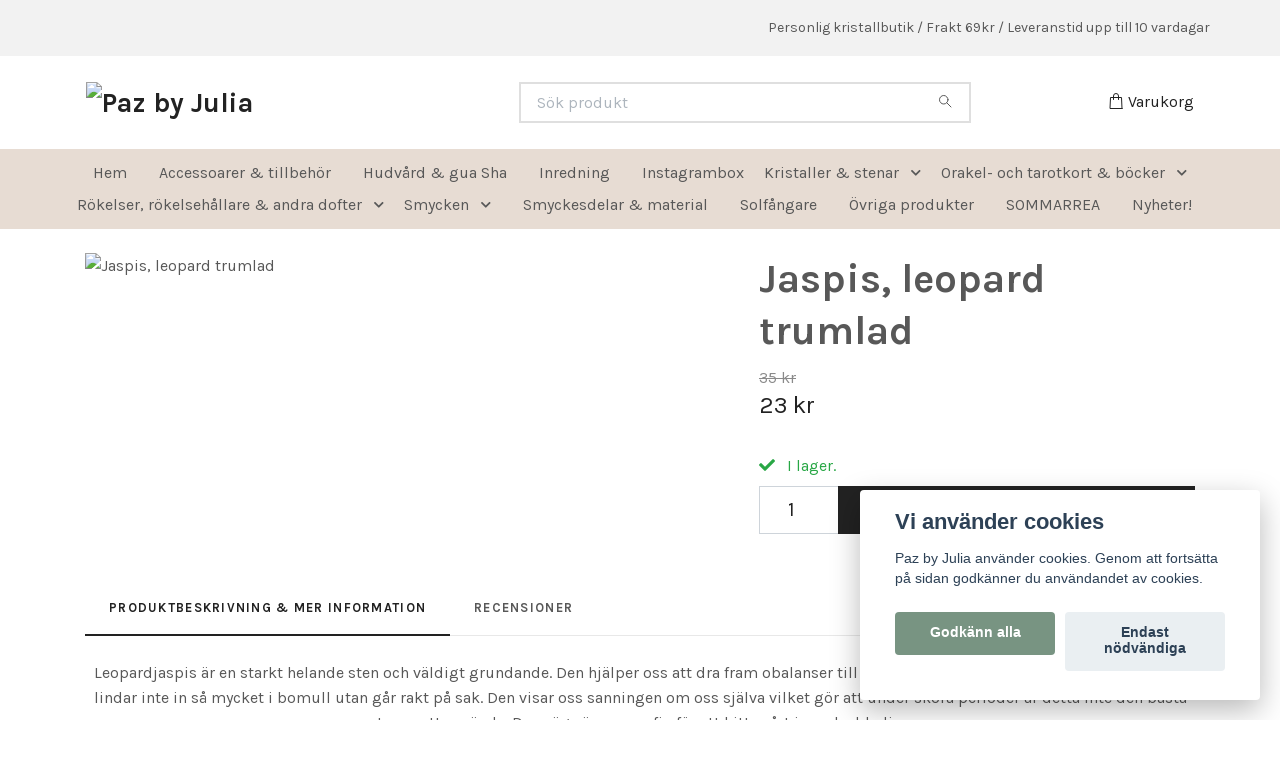

--- FILE ---
content_type: text/html; charset=utf-8
request_url: https://www.pazbyjulia.se/yogaprodukter/jaspis-leopard-trumlad
body_size: 15015
content:
<!DOCTYPE html>
<html class="no-javascript" lang="sv">
<head><script>var fbPixelEventId = Math.floor(Math.random() * 9000000000) + 1000000000;</script><meta property="ix:host" content="cdn.quickbutik.com/images"><meta http-equiv="Content-Type" content="text/html; charset=utf-8">
<title>Jaspis, leopard trumlad - Paz by Julia</title>
<meta name="author" content="Quickbutik">
<meta name="description" content="Leopardjaspis är en starkt helande sten och väldigt grundande. Den hjälper oss att dra fram obalanser till ytan så att vi lättare kan ta itu med dem. Den lindar">
<meta property="og:description" content="Leopardjaspis är en starkt helande sten och väldigt grundande. Den hjälper oss att dra fram obalanser till ytan så att vi lättare kan ta itu med dem. Den lindar">
<meta property="og:title" content="Jaspis, leopard trumlad - Paz by Julia">
<meta property="og:url" content="https://www.pazbyjulia.se/yogaprodukter/jaspis-leopard-trumlad">
<meta property="og:site_name" content="Paz by Julia">
<meta property="og:type" content="website">
<meta property="og:image" content="https://cdn.quickbutik.com/images/8928t/products/5fe1c6d039c51.jpeg?format=webp">
<meta property="twitter:card" content="summary">
<meta property="twitter:title" content="Paz by Julia">
<meta property="twitter:description" content="Leopardjaspis är en starkt helande sten och väldigt grundande. Den hjälper oss att dra fram obalanser till ytan så att vi lättare kan ta itu med dem. Den lindar">
<meta property="twitter:image" content="https://cdn.quickbutik.com/images/8928t/products/5fe1c6d039c51.jpeg?format=webp">
<meta name="viewport" content="width=device-width, initial-scale=1, maximum-scale=1">
<link rel="preconnect" href="https://fonts.gstatic.com" crossorigin>
<script>document.documentElement.classList.remove('no-javascript');</script><!-- Vendor Assets --><link rel="stylesheet" href="https://use.fontawesome.com/releases/v5.15.4/css/all.css">
<link href="https://storage.quickbutik.com/templates/nova/css/assets.min.css?71296" rel="stylesheet">
<!-- Theme Stylesheet --><link href="https://storage.quickbutik.com/templates/nova/css/theme-main.css?71296" rel="stylesheet">
<link href="https://storage.quickbutik.com/stores/8928t/templates/nova/css/theme-sub.css?71296" rel="stylesheet">
<link href="https://storage.quickbutik.com/stores/8928t/templates/nova/css/custom.css?71296" rel="stylesheet">
<!-- Google Fonts --><link href="//fonts.googleapis.com/css?family=Karla:400,700%7CKarla:400,700" rel="stylesheet" type="text/css"  media="all" /><!-- Favicon--><link rel="icon" type="image/png" href="https://cdn.quickbutik.com/images/8928t/templates/nova/assets/favicon.png?s=71296&auto=format">
<link rel="canonical" href="https://www.pazbyjulia.se/yogaprodukter/jaspis-leopard-trumlad">
<!-- Tweaks for older IEs--><!--[if lt IE 9]>
      <script src="https://oss.maxcdn.com/html5shiv/3.7.3/html5shiv.min.js"></script>
      <script src="https://oss.maxcdn.com/respond/1.4.2/respond.min.js"></script
    ><![endif]--><script src="https://cdnjs.cloudflare.com/ajax/libs/imgix.js/4.0.0/imgix.min.js" integrity="sha512-SlmYBg9gVVpgcGsP+pIUgFnogdw1rs1L8x+OO3aFXeZdYgTYlFlyBV9hTebE6OgqCTDEjfdUEhcuWBsZ8LWOZA==" crossorigin="anonymous" referrerpolicy="no-referrer"></script><meta property="ix:useHttps" content="true">
<style>.hide { display: none; }</style>
<script type="text/javascript" defer>document.addEventListener('DOMContentLoaded', () => {
    document.body.setAttribute('data-qb-page', 'product');
});</script><script src="/assets/shopassets/cookieconsent/cookieconsent.js?v=230"></script>
<style>
    :root {
        --cc-btn-primary-bg: #789482 !important;
        --cc-btn-primary-text: #fff !important;
        --cc-btn-primary-hover-bg: #789482 !important;
        --cc-btn-primary-hover-text: #fff !important;
    }
</style>
<style>
    html.force--consent,
    html.force--consent body{
        height: auto!important;
        width: 100vw!important;
    }
</style>

    <script type="text/javascript">
    var qb_cookieconsent = initCookieConsent();
    var qb_cookieconsent_blocks = [{"title":"Vi anv\u00e4nder cookies","description":"Paz by Julia anv\u00e4nder cookies. Genom att forts\u00e4tta p\u00e5 sidan godk\u00e4nner du anv\u00e4ndandet av cookies."},{"title":"N\u00f6dv\u00e4ndiga cookies *","description":"Dessa cookies \u00e4r n\u00f6dv\u00e4ndiga f\u00f6r att butiken ska fungera korrekt och g\u00e5r inte att st\u00e4nga av utan att beh\u00f6va l\u00e4mna denna webbplats. De anv\u00e4nds f\u00f6r att funktionalitet som t.ex. varukorg, skapa ett konto och annat ska fungera korrekt.","toggle":{"value":"basic","enabled":true,"readonly":true}},{"title":"Statistik och prestanda","description":"Dessa cookies g\u00f6r att vi kan r\u00e4kna bes\u00f6k och trafik och d\u00e4rmed ta reda p\u00e5 saker som vilka sidor som \u00e4r mest popul\u00e4ra och hur bes\u00f6karna r\u00f6r sig p\u00e5 v\u00e5r webbplats. All information som samlas in genom dessa cookies \u00e4r sammanst\u00e4lld, vilket inneb\u00e4r att den \u00e4r anonym. Om du inte till\u00e5ter dessa cookies kan vi inte ge dig en lika skr\u00e4ddarsydd upplevelse.","toggle":{"value":"analytics","enabled":false,"readonly":false}},{"title":"Marknadsf\u00f6ring","description":"Dessa cookies st\u00e4lls in via v\u00e5r webbplats av v\u00e5ra annonseringspartner f\u00f6r att skapa en profil f\u00f6r dina intressen och visa relevanta annonser p\u00e5 andra webbplatser. De lagrar inte direkt personlig information men kan identifiera din webbl\u00e4sare och internetenhet. Om du inte till\u00e5ter dessa cookies kommer du att uppleva mindre riktad reklam.","toggle":{"value":"marketing","enabled":false,"readonly":false}}];
</script>
</head>
<body>
 
    <header class="header">
<!-- Section: Top Bar-->
<div data-qb-area="top" data-qb-element="" class="top-bar py-1  text-sm">
  <div class="container">
    <div class="row align-items-center top-bar-height">
      <div class="col-12 col-lg-auto">

        <ul class="row mb-0 justify-content-center justify-content-lg-start list-unstyled">

          <!-- Component: Language Dropdown-->

          <!-- Component: Tax Dropdown-->


          <!-- Currency Dropdown-->

        </ul>

      </div>
      
      
      <!-- Component: Top information -->
      <div class="mt-2 mt-lg-0 col-12 col-lg  text-center text-lg-right px-0">
        <span data-qb-element="top_right_text" class="w-100">Personlig kristallbutik / Frakt 69kr / Leveranstid upp till 10 vardagar</span>
      </div>

    </div>
  </div>
</div>
<!-- /Section: Top Bar -->

<!-- Section: Header variant -->
<!-- Section: Main Header -->
<nav
  data-qb-area="header" data-qb-element=""
  class="navbar-expand-lg navbar-position navbar-light bg-white fixed-mobile" >
    <div class="container">
      <div class="row">
        <div class="navbar col-12 py-2">
          <div class="list-inline-item order-0 d-lg-none col-auto p-0">
            <a href="#" data-toggle="modal" data-target="#sidebarLeft" class="color-text-base header-textcolor">
              <svg class="svg-icon navbar-icon color-text-base header-textcolor">
                <use xlink:href="#menu-hamburger-1"></use>
              </svg>
            </a>
          </div>
            <a data-qb-element="use_logo" href="https://www.pazbyjulia.se" title="Paz by Julia"
              class="navbar-brand order-1 order-lg-1 text-center text-md-left col-6 py-3 px-0">
              
              <img alt="Paz by Julia" class="img-fluid img-logo" srcset="https://cdn.quickbutik.com/images/8928t/templates/nova/assets/logo.png?s=71296&auto=format&dpr=1 1x, https://cdn.quickbutik.com/images/8928t/templates/nova/assets/logo.png?s=71296&auto=format&dpr=2 2x, https://cdn.quickbutik.com/images/8928t/templates/nova/assets/logo.png?s=71296&auto=format&dpr=3 3x" src="https://cdn.quickbutik.com/images/8928t/templates/nova/assets/logo.png?s=71296&auto=format">
            </a>
          <form data-qb-element="header_searchtext" action="/shop/search" method="get"
            class="d-lg-flex order-lg-2 d-none my-lg-0 flex-grow-1 top-searchbar text-center col-auto px-4">
            <div data-qb-element="header_searchtext" class="search-wrapper input-group">
              <input type="text" name="s" placeholder="Sök produkt" aria-label="Search"
                aria-describedby="button-search-desktop" class="form-control pl-3 border-0" />
              <div class="input-group-append ml-0">
                <button id="button-search-desktop" type="submit" class="btn py-0 border-0 bg-white">
                  <svg class="svg-icon navbar-icon color-text-base">
                    <use xlink:href="#search-1"></use>
                  </svg>
                </button>
              </div>
            </div>
          </form>
          <ul class="list-inline order-2 order-lg-3 mb-0 text-right col-auto p-0">
  
            <li data-qb-element="icon_cart1" class="list-inline-item">
              <a href="#" data-toggle="modal" data-target="#sidebarCart"
                class="position-relative d-flex align-items-center qs-cart-view">
                <svg class="svg-icon navbar-icon color-text-base header-textcolor">
                  <use xlink:href="#shopping-bag-1"></use>
                </svg>
                <div class="navbar-icon-badge icon-count primary-bg basket-count-items icon-count-hidden">0</div>
                <span class="d-none d-sm-inline color-text-base header-textcolor">Varukorg
                  </span>
              </a>
            </li>
          </ul>
        </div>
      </div>
    </div>
  
    <div class="navbar-bg mainmenu_font_size">
      <ul class="container navbar-nav d-none d-lg-flex mt-lg-0 py-2 justify-content-center flex-wrap px-0">
        <li class="nav-item ">
          <a href="/" title="Hem" class="nav-link ">Hem</a>
        </li>
        <li class="nav-item ">
          <a href="/accessoarer-tillbehor" title="Accessoarer &amp; tillbehör" class="nav-link ">Accessoarer &amp; tillbehör</a>
        </li>
        <li class="nav-item ">
          <a href="/yogaprodukter/hudvardguasha" title="Hudvård &amp; gua Sha" class="nav-link ">Hudvård &amp; gua Sha</a>
        </li>
        <li class="nav-item ">
          <a href="/inredning" title="Inredning" class="nav-link ">Inredning</a>
        </li>
        <li class="nav-item ">
          <a href="/instagram-live" title="Instagrambox" class="nav-link ">Instagrambox</a>
        </li>
        <li class="nav-item has-dropdown position-relative  d-flex justify-content-center align-items-center  ">
          <a href="/kristaller" class="nav-link px-1">Kristaller &amp; stenar</a>
          <i id="firstmenu" role="button" data-toggle="dropdown" aria-haspopup="true" aria-expanded="false" class="cursor-pointer dropdown-toggle dropdown-btn pr-3 ml-0" style="color: #585858;"></i>
          <ul class="dropdown-menu dropdown-menu-first" aria-labelledby="firstmenu">
  
  
            <li><a class="dropdown-item " href="/kristaller/geoder">Geoder</a></li>
  
  
  
            <li><a class="dropdown-item " href="/kristaller/touchstones">Handstenar/meditationsstenar</a></li>
  
  
  
            <li><a class="dropdown-item " href="/kristaller/formadekristaller">Hjärtan, månar &amp; övriga formade kristaller</a></li>
  
  
  
            <li><a class="dropdown-item " href="/kristaller/kluster-grottor">Kluster &amp; grottor/katedraler</a></li>
  
  
  
            <li><a class="dropdown-item " href="/kristaller/kristallkit">Kristallkit</a></li>
  
  
  
            <li><a class="dropdown-item " href="/kristaller/ljuslyktor">Ljuslyktor</a></li>
  
  
  
            <li><a class="dropdown-item " href="/kristaller/nyckelringar">Nyckelringar</a></li>
  
  
  
            <li><a class="dropdown-item " href="/kristaller/pendlar">Pendlar</a></li>
  
  
  
            <li><a class="dropdown-item " href="/kristaller/raa-kristaller">Råa kristaller</a></li>
  
  
  
            <li><a class="dropdown-item " href="/kristaller/slicesplattor">Slices/plattor/skålar/fat</a></li>
  
  
  
            <li><a class="dropdown-item " href="/kristaller/spetsar">Spetsar, torn &amp; pyramider</a></li>
  
  
  
            <li><a class="dropdown-item " href="/kristaller/trumlade">Trumlade</a></li>
  
  
  
            <li><a class="dropdown-item " href="/kristaller/wish-bottles-spell-jars">Wish bottles / Spell Jars</a></li>
  
  
  
            <li><a class="dropdown-item " href="/kristaller/ovriga-kristaller">Övriga kristaller</a></li>
  
  
          </ul>
        </li>
        <li class="nav-item has-dropdown position-relative  d-flex justify-content-center align-items-center  ">
          <a href="/orakelkort" class="nav-link px-1">Orakel- och tarotkort &amp; böcker</a>
          <i id="firstmenu" role="button" data-toggle="dropdown" aria-haspopup="true" aria-expanded="false" class="cursor-pointer dropdown-toggle dropdown-btn pr-3 ml-0" style="color: #585858;"></i>
          <ul class="dropdown-menu dropdown-menu-first" aria-labelledby="firstmenu">
  
  
            <li><a class="dropdown-item " href="/orakelkort/bocker">Böcker</a></li>
  
  
  
            <li><a class="dropdown-item " href="/orakelkort/journaleranteckningsblock">Journaler/anteckningsblock</a></li>
  
  
  
            <li><a class="dropdown-item " href="/orakelkort/kortlekar">Kortlekar</a></li>
  
  
  
            <li><a class="dropdown-item " href="/ovrigt/kort-och-prints">Kort och prints</a></li>
  
  
  
            <li><a class="dropdown-item " href="/ovrigt/pennor">Pennor</a></li>
  
  
  
            <li><a class="dropdown-item " href="/orakelkort/oppnade-provkortlekar">Öppnade provkortlekar</a></li>
  
  
          </ul>
        </li>
        <li class="nav-item has-dropdown position-relative  d-flex justify-content-center align-items-center  ">
          <a href="/rokelser" class="nav-link px-1">Rökelser, rökelsehållare &amp; andra dofter</a>
          <i id="firstmenu" role="button" data-toggle="dropdown" aria-haspopup="true" aria-expanded="false" class="cursor-pointer dropdown-toggle dropdown-btn pr-3 ml-0" style="color: #585858;"></i>
          <ul class="dropdown-menu dropdown-menu-first" aria-labelledby="firstmenu">
  
  
            <li><a class="dropdown-item " href="/rokelser/aromaoljordoft">Aromaoljor/doft</a></li>
  
  
  
            <li><a class="dropdown-item " href="/ovrigt/kristalljus-doftljus">Kristalljus / Doftljus</a></li>
  
  
  
            <li><a class="dropdown-item " href="/rokelser/nippon-kodo">Nippon kodo</a></li>
  
  
  
            <li><a class="dropdown-item " href="/rokelser/rokelsehallare">Rökelsehållare</a></li>
  
  
  
            <li><a class="dropdown-item " href="/rokelser/sagrada-madre">Sagrada Madre</a></li>
  
  
  
            <li><a class="dropdown-item " href="/rokelser/salviapalo-santo">Salvia/Palo Santo</a></li>
  
  
  
            <li><a class="dropdown-item " href="/rokelser/satya">Satya</a></li>
  
  
          </ul>
        </li>
        <li class="nav-item has-dropdown position-relative  d-flex justify-content-center align-items-center  ">
          <a href="/smycken" class="nav-link px-1">Smycken</a>
          <i id="firstmenu" role="button" data-toggle="dropdown" aria-haspopup="true" aria-expanded="false" class="cursor-pointer dropdown-toggle dropdown-btn pr-3 ml-0" style="color: #585858;"></i>
          <ul class="dropdown-menu dropdown-menu-first" aria-labelledby="firstmenu">
  
  
            <li><a class="dropdown-item " href="/smycken/fotlank">Fotlänk</a></li>
  
  
  
            <li><a class="dropdown-item " href="/smycken/armband">Armband</a></li>
  
  
  
            <li><a class="dropdown-item " href="/smycken/berlockerhangen">Berlocker/hängen</a></li>
  
  
  
            <li><a class="dropdown-item " href="/smycken/halsband">Halsband</a></li>
  
  
  
            <li><a class="dropdown-item " href="/smycken/malas">Handgjorda meditationsmalas</a></li>
  
  
  
            <li><a class="dropdown-item " href="/smycken/harsmycken">Hårsmycken</a></li>
  
  
  
            <li><a class="dropdown-item " href="/smycken/ringar">Ringar</a></li>
  
  
  
            <li><a class="dropdown-item " href="/smycken/orhangen">Örhängen</a></li>
  
  
          </ul>
        </li>
        <li class="nav-item ">
          <a href="/smyckesdelar-material" title="Smyckesdelar &amp; material" class="nav-link ">Smyckesdelar &amp; material</a>
        </li>
        <li class="nav-item ">
          <a href="/solfangare" title="Solfångare" class="nav-link ">Solfångare</a>
        </li>
        <li class="nav-item ">
          <a href="/ovrigt" title="Övriga produkter" class="nav-link ">Övriga produkter</a>
        </li>
        <li class="nav-item ">
          <a href="/sommarrea" title="SOMMARREA" class="nav-link ">SOMMARREA</a>
        </li>
        <li class="nav-item ">
          <a href="/nyheter" title="Nyheter!" class="nav-link ">Nyheter!</a>
        </li>
      </ul>
    </div>
  </nav>
  <!-- /Section: Main Header -->
<!-- Section: Header variant -->

<!-- Section: Main Menu -->
<div id="sidebarLeft" tabindex="-1" role="dialog" aria-hidden="true" class="modal fade modal-left">
  <div role="document" class="modal-dialog">
    <div class="modal-content">
      <div class="modal-header pb-0 border-0 d-block">
        <div class="row">
        <form action="/shop/search" method="get" class="col d-lg-flex w-100 my-lg-0 mb-2 pt-1">
          <div class="search-wrapper input-group">
            <input type="text" name="s" placeholder="Sök produkt" aria-label="Search"
              aria-describedby="button-search" class="form-control pl-3 border-0 mobile-search" />
            <div class="input-group-append ml-0">
              <button id="button-search" type="submit" class="btn py-0 btn-underlined border-0">
                <svg class="svg-icon navbar-icon">
                  <use xlink:href="#search-1"></use>
                </svg>
              </button>
            </div>
          </div>
        </form>
        <button type="button" data-dismiss="modal" aria-label="Close" class="close col-auto close-rotate p-0 m-0">
          <svg class="svg-icon w-3rem h-3rem svg-icon-light align-middle">
            <use xlink:href="#close-1"></use>
          </svg>
        </button>
        </div>
      </div>
      <div class="modal-body pt-0">
        <div class="px-2 pb-5">

          <ul class="nav flex-column mb-5">
            <li class="nav-item ">
              <a href="/" title="Hem" class="nav-link mobile-nav-link pl-0">Hem</a>
            </li>


            <li class="nav-item ">
              <a href="/accessoarer-tillbehor" title="Accessoarer &amp; tillbehör" class="nav-link mobile-nav-link pl-0">Accessoarer &amp; tillbehör</a>
            </li>


            <li class="nav-item ">
              <a href="/yogaprodukter/hudvardguasha" title="Hudvård &amp; gua Sha" class="nav-link mobile-nav-link pl-0">Hudvård &amp; gua Sha</a>
            </li>


            <li class="nav-item ">
              <a href="/inredning" title="Inredning" class="nav-link mobile-nav-link pl-0">Inredning</a>
            </li>


            <li class="nav-item ">
              <a href="/instagram-live" title="Instagrambox" class="nav-link mobile-nav-link pl-0">Instagrambox</a>
            </li>



            <li class="nav-item dropdown">

              <a href="/kristaller" data-toggle="collapse" data-target="#cat90" aria-haspopup="true"
                aria-expanded="false"
                class="nav-link mobile-nav-link pl-0 mobile-dropdown-toggle dropdown-toggle">Kristaller &amp; stenar</a>

              <div id="cat90" class="collapse">
                <ul class="nav flex-column ml-3">
                  <li class="nav-item">
                    <a class="nav-link mobile-nav-link pl-0 show-all" href="/kristaller" title="Kristaller &amp; stenar">Visa alla i Kristaller &amp; stenar</a>
                  </li>

                  <li class="nav-item">
                    <a href="/kristaller/geoder" class="nav-link mobile-nav-link pl-0 ">Geoder</a>
                  </li>



                  <li class="nav-item">
                    <a href="/kristaller/touchstones" class="nav-link mobile-nav-link pl-0 ">Handstenar/meditationsstenar</a>
                  </li>



                  <li class="nav-item">
                    <a href="/kristaller/formadekristaller" class="nav-link mobile-nav-link pl-0 ">Hjärtan, månar &amp; övriga formade kristaller</a>
                  </li>



                  <li class="nav-item">
                    <a href="/kristaller/kluster-grottor" class="nav-link mobile-nav-link pl-0 ">Kluster &amp; grottor/katedraler</a>
                  </li>



                  <li class="nav-item">
                    <a href="/kristaller/kristallkit" class="nav-link mobile-nav-link pl-0 ">Kristallkit</a>
                  </li>



                  <li class="nav-item">
                    <a href="/kristaller/ljuslyktor" class="nav-link mobile-nav-link pl-0 ">Ljuslyktor</a>
                  </li>



                  <li class="nav-item">
                    <a href="/kristaller/nyckelringar" class="nav-link mobile-nav-link pl-0 ">Nyckelringar</a>
                  </li>



                  <li class="nav-item">
                    <a href="/kristaller/pendlar" class="nav-link mobile-nav-link pl-0 ">Pendlar</a>
                  </li>



                  <li class="nav-item">
                    <a href="/kristaller/raa-kristaller" class="nav-link mobile-nav-link pl-0 ">Råa kristaller</a>
                  </li>



                  <li class="nav-item">
                    <a href="/kristaller/slicesplattor" class="nav-link mobile-nav-link pl-0 ">Slices/plattor/skålar/fat</a>
                  </li>



                  <li class="nav-item">
                    <a href="/kristaller/spetsar" class="nav-link mobile-nav-link pl-0 ">Spetsar, torn &amp; pyramider</a>
                  </li>



                  <li class="nav-item">
                    <a href="/kristaller/trumlade" class="nav-link mobile-nav-link pl-0 ">Trumlade</a>
                  </li>



                  <li class="nav-item">
                    <a href="/kristaller/wish-bottles-spell-jars" class="nav-link mobile-nav-link pl-0 ">Wish bottles / Spell Jars</a>
                  </li>



                  <li class="nav-item">
                    <a href="/kristaller/ovriga-kristaller" class="nav-link mobile-nav-link pl-0 ">Övriga kristaller</a>
                  </li>



                </ul>
              </div>
            </li>



            <li class="nav-item dropdown">

              <a href="/orakelkort" data-toggle="collapse" data-target="#cat94" aria-haspopup="true"
                aria-expanded="false"
                class="nav-link mobile-nav-link pl-0 mobile-dropdown-toggle dropdown-toggle">Orakel- och tarotkort &amp; böcker</a>

              <div id="cat94" class="collapse">
                <ul class="nav flex-column ml-3">
                  <li class="nav-item">
                    <a class="nav-link mobile-nav-link pl-0 show-all" href="/orakelkort" title="Orakel- och tarotkort &amp; böcker">Visa alla i Orakel- och tarotkort &amp; böcker</a>
                  </li>

                  <li class="nav-item">
                    <a href="/orakelkort/bocker" class="nav-link mobile-nav-link pl-0 ">Böcker</a>
                  </li>



                  <li class="nav-item">
                    <a href="/orakelkort/journaleranteckningsblock" class="nav-link mobile-nav-link pl-0 ">Journaler/anteckningsblock</a>
                  </li>



                  <li class="nav-item">
                    <a href="/orakelkort/kortlekar" class="nav-link mobile-nav-link pl-0 ">Kortlekar</a>
                  </li>



                  <li class="nav-item">
                    <a href="/ovrigt/kort-och-prints" class="nav-link mobile-nav-link pl-0 ">Kort och prints</a>
                  </li>



                  <li class="nav-item">
                    <a href="/ovrigt/pennor" class="nav-link mobile-nav-link pl-0 ">Pennor</a>
                  </li>



                  <li class="nav-item">
                    <a href="/orakelkort/oppnade-provkortlekar" class="nav-link mobile-nav-link pl-0 ">Öppnade provkortlekar</a>
                  </li>



                </ul>
              </div>
            </li>



            <li class="nav-item dropdown">

              <a href="/rokelser" data-toggle="collapse" data-target="#cat95" aria-haspopup="true"
                aria-expanded="false"
                class="nav-link mobile-nav-link pl-0 mobile-dropdown-toggle dropdown-toggle">Rökelser, rökelsehållare &amp; andra dofter</a>

              <div id="cat95" class="collapse">
                <ul class="nav flex-column ml-3">
                  <li class="nav-item">
                    <a class="nav-link mobile-nav-link pl-0 show-all" href="/rokelser" title="Rökelser, rökelsehållare &amp; andra dofter">Visa alla i Rökelser, rökelsehållare &amp; andra dofter</a>
                  </li>

                  <li class="nav-item">
                    <a href="/rokelser/aromaoljordoft" class="nav-link mobile-nav-link pl-0 ">Aromaoljor/doft</a>
                  </li>



                  <li class="nav-item">
                    <a href="/ovrigt/kristalljus-doftljus" class="nav-link mobile-nav-link pl-0 ">Kristalljus / Doftljus</a>
                  </li>



                  <li class="nav-item">
                    <a href="/rokelser/nippon-kodo" class="nav-link mobile-nav-link pl-0 ">Nippon kodo</a>
                  </li>



                  <li class="nav-item">
                    <a href="/rokelser/rokelsehallare" class="nav-link mobile-nav-link pl-0 ">Rökelsehållare</a>
                  </li>



                  <li class="nav-item">
                    <a href="/rokelser/sagrada-madre" class="nav-link mobile-nav-link pl-0 ">Sagrada Madre</a>
                  </li>



                  <li class="nav-item">
                    <a href="/rokelser/salviapalo-santo" class="nav-link mobile-nav-link pl-0 ">Salvia/Palo Santo</a>
                  </li>



                  <li class="nav-item">
                    <a href="/rokelser/satya" class="nav-link mobile-nav-link pl-0 ">Satya</a>
                  </li>



                </ul>
              </div>
            </li>



            <li class="nav-item dropdown">

              <a href="/smycken" data-toggle="collapse" data-target="#cat89" aria-haspopup="true"
                aria-expanded="false"
                class="nav-link mobile-nav-link pl-0 mobile-dropdown-toggle dropdown-toggle">Smycken</a>

              <div id="cat89" class="collapse">
                <ul class="nav flex-column ml-3">
                  <li class="nav-item">
                    <a class="nav-link mobile-nav-link pl-0 show-all" href="/smycken" title="Smycken">Visa alla i Smycken</a>
                  </li>

                  <li class="nav-item">
                    <a href="/smycken/fotlank" class="nav-link mobile-nav-link pl-0 ">Fotlänk</a>
                  </li>



                  <li class="nav-item">
                    <a href="/smycken/armband" class="nav-link mobile-nav-link pl-0 ">Armband</a>
                  </li>



                  <li class="nav-item">
                    <a href="/smycken/berlockerhangen" class="nav-link mobile-nav-link pl-0 ">Berlocker/hängen</a>
                  </li>



                  <li class="nav-item">
                    <a href="/smycken/halsband" class="nav-link mobile-nav-link pl-0 ">Halsband</a>
                  </li>



                  <li class="nav-item">
                    <a href="/smycken/malas" class="nav-link mobile-nav-link pl-0 ">Handgjorda meditationsmalas</a>
                  </li>



                  <li class="nav-item">
                    <a href="/smycken/harsmycken" class="nav-link mobile-nav-link pl-0 ">Hårsmycken</a>
                  </li>



                  <li class="nav-item">
                    <a href="/smycken/ringar" class="nav-link mobile-nav-link pl-0 ">Ringar</a>
                  </li>



                  <li class="nav-item">
                    <a href="/smycken/orhangen" class="nav-link mobile-nav-link pl-0 ">Örhängen</a>
                  </li>



                </ul>
              </div>
            </li>


            <li class="nav-item ">
              <a href="/smyckesdelar-material" title="Smyckesdelar &amp; material" class="nav-link mobile-nav-link pl-0">Smyckesdelar &amp; material</a>
            </li>


            <li class="nav-item ">
              <a href="/solfangare" title="Solfångare" class="nav-link mobile-nav-link pl-0">Solfångare</a>
            </li>


            <li class="nav-item ">
              <a href="/ovrigt" title="Övriga produkter" class="nav-link mobile-nav-link pl-0">Övriga produkter</a>
            </li>


            <li class="nav-item ">
              <a href="/sommarrea" title="SOMMARREA" class="nav-link mobile-nav-link pl-0">SOMMARREA</a>
            </li>


            <li class="nav-item ">
              <a href="/nyheter" title="Nyheter!" class="nav-link mobile-nav-link pl-0">Nyheter!</a>
            </li>



            <li class="nav-item">
              <a href="/shop/wishlist" class="nav-link mobile-nav-link text-hover-primary position-relative d-flex align-items-center">
                <svg class="svg-icon navbar-icon">
                  <use xlink:href="#heart-1"></use>
                </svg>
                <span class="nav-link pl-0">Önskelista</span>
              </a>
            </li>


          </ul>
        </div>
      </div>
    </div>
  </div>
</div>
<!-- /Section: Main Menu -->
</header><!-- Sidebar Cart Modal-->
<div id="sidebarCart" tabindex="-1" role="dialog" class="modal fade modal-right cart-sidebar">
  <div role="document" class="modal-dialog">
    <div class="modal-content sidebar-cart-content">
      <div class="modal-header pb-0 border-0">
        <h3 class="ml-3 color-text-base">Varukorg</h3>
        <button type="button" data-dismiss="modal" aria-label="Stäng"
          class="close modal-close close-rotate">
          <svg class="svg-icon w-3rem h-3rem svg-icon-light align-middle">
            <use xlink:href="#close-1"></use>
          </svg>
        </button>
      </div>
      <div class="modal-body sidebar-cart-body">

        <!-- Cart messages -->
        <div class="qs-cart-message"></div>

        <!-- Empty cart snippet-->
        <!-- In case of empty cart - display this snippet + remove .d-none-->
        <div class="qs-cart-empty  text-center mb-5">
          <svg class="svg-icon w-3rem h-3rem svg-icon-light mb-4 opacity-7">
            <use xlink:href="#retail-bag-1"></use>
          </svg>
          <p>Din varukorg är tom, men det behöver den inte vara.</p>
        </div>

        <!-- Empty cart snippet end-->
        <div class="sidebar-cart-product-wrapper qs-cart-update">

          <div id="cartitem-clone" class="navbar-cart-product clone hide">
            <input type="hidden" class="navbar-cart-product-id" value="" />
            <div class="d-flex align-items-center">
              <a class="navbar-cart-product-url pr-2" href="#">
                <img loading="lazy" src="" alt="" class="navbar-cart-product-image img-fluid navbar-cart-product-image" />
              </a>
              <div class="flex-grow-1">
                <a href="#" class="navbar-cart-product-link color-text-base"></a>
                <strong class="navbar-cart-product-price product-price d-block text-sm"></strong>
                <div class="d-flex max-w-100px">
                  <div class="btn btn-items btn-items-decrease text-center">-</div>
                  <input type="text" value="1" class="navbar-cart-product-qty form-control text-center input-items" />
                  <div class="btn btn-items btn-items-increase text-center">+</div>
                </div>
              </div>
              <button class="qs-cart-delete btn" data-pid="">
                <svg class="svg-icon sidebar-cart-icon color-text-base opacity-7">
                  <use xlink:href="#bin-1"></use>
                </svg>
              </button>
            </div>
          </div>


        </div>
      </div>
      <div class="modal-footer sidebar-cart-footer shadow color-text-base">
        <div class="navbar-cart-discount-row w-100" style="display: none;">
          <div class="mt-3 mb-0">
            Rabatt:
            <span class="float-right navbar-cart-discount text-success">0,00 SEK</span>
          </div>
        </div>
        <div class="w-100">
          <h5 class="mb-2 mt-0 mb-lg-4">
            Total summa: 
            <span
              class="float-right navbar-cart-totals">0,00 SEK</span>
        </h5>   
        <a href="/cart/index" title="Till kassan" class="w-100">
            <button class="btn-height-large navbar-checkout-btn border-0 mb-2 mb-lg-2 btn btn-dark btn-block disabled">Till kassan</button>
        </a>
        <a href="#" data-dismiss="modal" class="btn btn-block color-text-base">Fortsätt att handla</a>

        </div>
      </div>
    </div>
  </div>
</div><!-- Main Product Detail Content -->
<article data-qb-area="product" id="product" class="container py-0 py-lg-4" itemscope itemtype="http://schema.org/Product">
  
    <div class="row">
      <div class="col-lg-7 order-1">

        <!-- Container for ribbons -->
        <div class="position-relative product m-0" data-pid="1053" style="left:-15px"><div></div></div>
        
        <div class="detail-carousel">
          <div id="detailSlider" class="swiper-container detail-slider photoswipe-gallery">
            <!-- Additional required wrapper-->
            <div class="swiper-wrapper">

              <!-- Slides-->
              <div class="swiper-slide qs-product-image1805" data-thumb="https://cdn.quickbutik.com/images/8928t/products/5fe1c6d039c51.jpeg">
                <a href="https://cdn.quickbutik.com/images/8928t/products/5fe1c6d039c51.jpeg?auto=format&fit=max&max-w=1600&max-h=1200&dpr=1"
                  data-caption="Jaspis, leopard trumlad"
                  data-toggle="photoswipe" data-width="1200" data-height="1200" class="btn btn-photoswipe">
                  <svg class="svg-icon svg-icon-heavy">
                    <use xlink:href="#expand-1"></use>
                  </svg></a>
                <div 
                  data-image="https://cdn.quickbutik.com/images/8928t/products/5fe1c6d039c51.jpeg?auto=format&fit=max&w=960&h=960&dpr=1">

                  <img loading="lazy" srcset="https://cdn.quickbutik.com/images/8928t/products/5fe1c6d039c51.jpeg?auto=format&fit=max&w=960&h=960&dpr=1 1x, https://cdn.quickbutik.com/images/8928t/products/5fe1c6d039c51.jpeg?auto=format&fit=max&w=1600&h=1200&dpr=2 2x"
                  src="https://cdn.quickbutik.com/images/8928t/products/5fe1c6d039c51.jpeg?auto=format&fit=max&max-w=960&max-h=960&dpr=1&auto=format"
                  alt="Jaspis, leopard trumlad"
                  class="productpage-image img-fluid w-100 " />

                </div>
              </div>
            </div>
          </div>

          <meta itemprop="image" content="https://cdn.quickbutik.com/images/8928t/products/5fe1c6d039c51.jpeg">
        </div>

        <!-- Thumbnails (only if more than one) -->

      </div>

      <div class="col-lg-5 pl-lg-4 order-2">
        <h1 itemprop="name">Jaspis, leopard trumlad</h1>

        <div class="d-flex flex-column flex-sm-row align-items-sm-center justify-content-sm-between mb-4">
          <ul class="list-inline mb-2 mb-sm-0" data-qb-selector="product-price-container">
            <li class="list-inline-item font-weight-light">
              <s class="qs-product-before-price product-before-price">35 kr</s>
            </li>
            <li class="list-inline-item h4 font-weight-light mb-0 product-price qs-product-price w-100">
              23 kr</li>
          </ul>

          <div itemprop="offers" itemscope itemtype="http://schema.org/Offer">
            <meta itemprop="price" content="22.75">

            <meta itemprop="itemCondition" content="http://schema.org/NewCondition">
            <meta itemprop="priceCurrency" content="SEK">
            <link itemprop="availability"
              href="http://schema.org/InStock">
            <meta itemprop="url" content="https://www.pazbyjulia.se/yogaprodukter/jaspis-leopard-trumlad">
          </div>

          <meta itemprop="sku" content="1053">



        </div>

        <div data-qb-selector="product-apps-reviews-total" class="mb-4"></div>

        <div data-qb-setting="productpage_show_shortdesc" class="product_description product-description-wrapper">


        </div>


        <form class="qs-cart form" method="post">
          <input type="hidden" class="qs-cart-pid" value="1053">
          <input type="hidden" class="qs-cart-price" value="22.75">


          <!-- Product fields should be inserted here -->
          <div class="qs-product-fields"></div>

          <div>
            <div data-in-stock-text="I lager."
              data-out-of-stock-text=""
              data-combination-not-exist-text="Variant finns ej"
              class="product-current-stock-status text-success py-2">
              <i class="fa fa-check mr-2"></i>
              I lager.
            </div>
          </div>


          <!-- Place amount input here if we're not to show it, for rounded corners bug -->

          <div class="input-group w-100 mb-4 addCart">
            <input data-qb-element="productpage_show_amount" name="qs-cart-qty" type="number" min="1" value="1" class="form-control form-control-lg detail-quantity qs-cart-qty" />
            <div class="input-group-append flex-grow-1">
          
              <button data-qb-element="product_ctabtn_text" name="checkout" data-unavailable-txt="Slutsåld" type="submit"
                class="btn product-btn-addcart btn-block qs-cart-submit qty-cart-submit btn-height-large">
                <i class="fa fa-shopping-cart mr-2"></i>Lägg i varukorgen
              </button>
          
            </div> 
          </div>

        </form>



        

      </div>
    </div>
    
    <!-- Product Description & Reviews & sections -->
    <section class="mt-4">
        <ul role="tablist" class="nav nav-tabs flex-sm-row">
          
          <!-- Description tab -->
          <li class="nav-item">
            <a
              data-qb-element="product_desc_text"
              data-toggle="tab" href="#description" role="tab"
              class="nav-link detail-nav-link active">
              Produktbeskrivning &amp; mer information
            </a>
          </li>

          <!-- Product Content Sections tabs -->

          <!-- Reviews tab -->
          <li class="nav-item">
            <a data-qb-element="product_reviews_text" data-toggle="tab" href="#reviews" role="tab"
              class="nav-link detail-nav-link">Recensioner</a>
          </li>

        </ul>
        <div class="tab-content py-4">

          <!-- Description tab -->
          <div id="description" role="tabpanel" class="tab-pane fade show active">
            <div class="row">
              <div class="col" itemprop="description" content="Leopardjaspis är en starkt helande sten och väldigt grundande. Den hjälper oss att dra fram obalanser till ytan så att vi lättare kan ta itu med dem. Den lindar">
                <p align="center" style="text-align: center;">Leopardjaspis är en starkt helande sten och väldigt grundande. Den hjälper oss att dra fram obalanser till ytan så att vi lättare kan ta itu med dem. Den lindar inte in så mycket i bomull utan går rakt på sak. Den visar oss sanningen om oss själva vilket gör att under sköra perioder är detta inte den bästa stenen att använda. Den sägs även vara fin för att hitta vårt inre skyddsdjur.</p><p style="text-align: center;">&nbsp;Stenar och kristaller skiftar naturligt i färg och form. Din kristall blir därför helt unik ☆</p><p style="text-align: center;">.</p>
              </div>
            </div>
          </div>

          <!-- Product Content Sections tabs -->
          
          <!-- Reviews tab -->
          <div id="reviews" role="tabpanel" class="tab-pane fade">
            <div class="row mb-5">
              <div class="col">
                <div id="share"></div>
              </div>
            </div>
          </div>

        </div>
    </section>

  </article>











<div data-qb-element="productpage_rp_title" class="container">
  <hr data-content="Relaterade produkter" class="mt-6 hr-text text-lg font-weight-bold color-text-base" />
</div>

<div data-aos="fade-up" data-aos-delay="0">
  <section class="py-4 undefined">
    <div class="container">
      <div class="position-relative">
        <!-- Similar Items Slider-->
        <div data-qb-element="productpage_rp_max_count" class="swiper-container similar-slider">
          <div class="swiper-wrapper pb-5">
            
            <!-- similar item slide-->
            <div class="swiper-slide">
              <!-- product-->
              <div>
                <div class="product" data-pid="582">

                  <!-- Container for ribbons -->
                  <div class="position-relative" style=""></div>

                  <div class="product-image mb-2 mb-md-3">
                    <a href="/yogaprodukter/svart-onyx" title="Svart onyx">
                      <div class=" product-swap-image-effect">
                        <img
                          loading="lazy"
                          srcset="https://cdn.quickbutik.com/images/8928t/products/5f140af38c8d8.jpeg?w=250&h=250&fit=crop&auto=format&dpr=1 1x, https://cdn.quickbutik.com/images/8928t/products/5f140af38c8d8.jpeg?w=250&h=250&fit=crop&auto=format&dpr=2 2x, https://cdn.quickbutik.com/images/8928t/products/5f140af38c8d8.jpeg?w=250&h=250&fit=crop&auto=format&dpr=3 3x"
                          src="https://cdn.quickbutik.com/images/8928t/products/5f140af38c8d8.jpeg?w=250&h=250&fit=crop&auto=format"
                          alt="Svart onyx"
                          class="img-fluid  mx-auto mw-100" />
                      </div>
                    </a>
                  </div>

                  <div class="position-relative">
                    <h3 class="text-base mb-1"><a class="color-text-base" href="/yogaprodukter/svart-onyx">Svart onyx</a></h3>

                    <!-- Reviews container -->
                    <div class="d-flex" data-qb-selector="product-apps-reviews-item-reviews"></div>

                    <span class="opacity-7 text-sm mr-1 product-before-price"><del>35 kr</del></span>
                    <span class="product-price">23 kr</span>
                  </div>
                </div>
              </div>
              <!-- /product   -->
            </div>
            <!-- similar item slide-->
            <div class="swiper-slide">
              <!-- product-->
              <div>
                <div class="product" data-pid="1407">

                  <!-- Container for ribbons -->
                  <div class="position-relative" style=""></div>

                  <div class="product-image mb-2 mb-md-3">
                    <a href="/yogaprodukter/turitella-agat-trumlad" title="Turitella Agat, trumlad">
                      <div class=" product-swap-image-effect">
                        <img
                          loading="lazy"
                          srcset="https://cdn.quickbutik.com/images/8928t/products/60e19143c6954.jpeg?w=250&h=250&fit=crop&auto=format&dpr=1 1x, https://cdn.quickbutik.com/images/8928t/products/60e19143c6954.jpeg?w=250&h=250&fit=crop&auto=format&dpr=2 2x, https://cdn.quickbutik.com/images/8928t/products/60e19143c6954.jpeg?w=250&h=250&fit=crop&auto=format&dpr=3 3x"
                          src="https://cdn.quickbutik.com/images/8928t/products/60e19143c6954.jpeg?w=250&h=250&fit=crop&auto=format"
                          alt="Turitella Agat, trumlad"
                          class="img-fluid  mx-auto mw-100" />
                      </div>
                    </a>
                  </div>

                  <div class="position-relative">
                    <h3 class="text-base mb-1"><a class="color-text-base" href="/yogaprodukter/turitella-agat-trumlad">Turitella Agat, trumlad</a></h3>

                    <!-- Reviews container -->
                    <div class="d-flex" data-qb-selector="product-apps-reviews-item-reviews"></div>

                    <span class="opacity-7 text-sm mr-1 product-before-price"><del>30 kr</del></span>
                    <span class="product-price">20 kr</span>
                  </div>
                </div>
              </div>
              <!-- /product   -->
            </div>
            <!-- similar item slide-->
            <div class="swiper-slide">
              <!-- product-->
              <div>
                <div class="product" data-pid="2770">

                  <!-- Container for ribbons -->
                  <div class="position-relative" style=""></div>

                  <div class="product-image mb-2 mb-md-3">
                    <a href="/yogaprodukter/danburit-ra-spets-13" title="Danburit rå spets 10">
                      <div class=" product-swap-image-effect">
                        <img
                          loading="lazy"
                          srcset="https://cdn.quickbutik.com/images/8928t/products/66682b1d79336.jpeg?w=250&h=250&fit=crop&auto=format&dpr=1 1x, https://cdn.quickbutik.com/images/8928t/products/66682b1d79336.jpeg?w=250&h=250&fit=crop&auto=format&dpr=2 2x, https://cdn.quickbutik.com/images/8928t/products/66682b1d79336.jpeg?w=250&h=250&fit=crop&auto=format&dpr=3 3x"
                          src="https://cdn.quickbutik.com/images/8928t/products/66682b1d79336.jpeg?w=250&h=250&fit=crop&auto=format"
                          alt="Danburit rå spets 10"
                          class="img-fluid  mx-auto mw-100" />
                      </div>
                    </a>
                  </div>

                  <div class="position-relative">
                    <h3 class="text-base mb-1"><a class="color-text-base" href="/yogaprodukter/danburit-ra-spets-13">Danburit rå spets 10</a></h3>

                    <!-- Reviews container -->
                    <div class="d-flex" data-qb-selector="product-apps-reviews-item-reviews"></div>

                    <span class="opacity-7 text-sm mr-1 product-before-price"><del>195 kr</del></span>
                    <span class="product-price">127 kr</span>
                  </div>
                </div>
              </div>
              <!-- /product   -->
            </div>
            <!-- similar item slide-->
            <div class="swiper-slide">
              <!-- product-->
              <div>
                <div class="product" data-pid="3352">

                  <!-- Container for ribbons -->
                  <div class="position-relative" style=""></div>

                  <div class="product-image mb-2 mb-md-3">
                    <a href="/yogaprodukter/buddha-rund-berlock-silver-ca-20mm" title="Buddha | Rund berlock | Silver | ca 20mm">
                      <div class=" product-swap-image-effect">
                        <img
                          loading="lazy"
                          srcset="https://cdn.quickbutik.com/images/8928t/products/666048efdcb4f.jpeg?w=250&h=250&fit=crop&auto=format&dpr=1 1x, https://cdn.quickbutik.com/images/8928t/products/666048efdcb4f.jpeg?w=250&h=250&fit=crop&auto=format&dpr=2 2x, https://cdn.quickbutik.com/images/8928t/products/666048efdcb4f.jpeg?w=250&h=250&fit=crop&auto=format&dpr=3 3x"
                          src="https://cdn.quickbutik.com/images/8928t/products/666048efdcb4f.jpeg?w=250&h=250&fit=crop&auto=format"
                          alt="Buddha | Rund berlock | Silver | ca 20mm"
                          class="img-fluid  mx-auto mw-100" />
                      </div>
                    </a>
                  </div>

                  <div class="position-relative">
                    <h3 class="text-base mb-1"><a class="color-text-base" href="/yogaprodukter/buddha-rund-berlock-silver-ca-20mm">Buddha | Rund berlock | Silver | ca 20mm</a></h3>

                    <!-- Reviews container -->
                    <div class="d-flex" data-qb-selector="product-apps-reviews-item-reviews"></div>

                    <span class="opacity-7 text-sm mr-1 product-before-price"><del>5 kr</del></span>
                    <span class="product-price">3 kr</span>
                  </div>
                </div>
              </div>
              <!-- /product   -->
            </div>
          </div>
          <div class="swiper-pagination"> </div>
        </div>
        <div class="swiper-outside-nav align-with-products">
          <div class="similarPrev swiper-button-prev"></div>
          <div class="similarNext swiper-button-next"></div>
        </div>
      </div>
    </div>
  </section>
</div>
<!-- Section: Footer-->
<footer class="pt-4 pb-2">
  <!-- Main block - menus, subscribe form-->
  <div class="container">
                  

    <div class="row py-4">
      
      
      
      
      
      
      
      
      
      
      
      
        
      
      
      
      
      
      
        
      
      
      
      
      
      
      
      
      
      
      
      
       
      <div data-qb-area="footer" data-qb-element="footermenu" class="col-12 col-lg">
        <a data-toggle="collapse" href="#footerMenu2" aria-expanded="false" aria-controls="footerMenu2"
          class="d-lg-none block-toggler my-3">Öppettider, kontakt, mässor mm.<span class="block-toggler-icon"></span>
        </a>
        <!-- Footer collapsible menu-->
        <div id="footerMenu2" class="expand-lg collapse">
          <h6 class="letter-spacing-1 mb-4 d-none d-lg-block">
            Öppettider, kontakt, mässor mm.
          </h6>
          <ul class="list-unstyled text-sm pt-2 pt-lg-0">
              <li class="mb-2">
                  <a class="opacity-hover-7 footer-textcolor"
                      href="/yogaprodukter">Alla produkter/kategorier</a>
              </li>
              <li class="mb-2">
                  <a class="opacity-hover-7 footer-textcolor"
                      href="/sidor/om-paz-by-julia">Historien om butiken</a>
              </li>
              <li class="mb-2">
                  <a class="opacity-hover-7 footer-textcolor"
                      href="/contact">Kontakt</a>
              </li>
              <li class="mb-2">
                  <a class="opacity-hover-7 footer-textcolor"
                      href="/sidor/terms-and-conditions">Köpvillkor</a>
              </li>
              <li class="mb-2">
                  <a class="opacity-hover-7 footer-textcolor"
                      href="/sidor/smyckesvard">Smyckesvård</a>
              </li>
              <li class="mb-2">
                  <a class="opacity-hover-7 footer-textcolor"
                      href="/sidor/butiken">Öppettider i kristallbutiken i Göteborg</a>
              </li>
          </ul>
        </div>
      </div>
       
      
      
      
      
      
      
      
      
      
      
       
      <div data-qb-area="footer" data-qb-element="socialicons" class="col-12 col-lg">
        <a data-toggle="collapse" href="#footerMenu3" aria-expanded="false" aria-controls="footerMenu3"
          class="d-lg-none block-toggler my-3">Sociala medier<span
            class="block-toggler-icon"></span></a>
        <!-- Footer collapsible menu-->
        <div id="footerMenu3" class="expand-lg collapse">
          <h6 class="letter-spacing-1 mb-4 d-none d-lg-block">
            Sociala medier
          </h6>
          <ul class="list-unstyled text-sm pt-2 pt-lg-0">
            <li class="mb-2">
              <a href="https://facebook.com/pazbyjulia" target="_blank"
                class="opacity-hover-7 footer-textcolor"><i class="fab fa-facebook"></i> Facebook</a>
            </li>
             
            <li class="mb-2">
              <a href="https://instagram.com/pazbyjulia" target="_blank"
                class="opacity-hover-7 footer-textcolor"><i class="fab fa-instagram"></i> Instagram</a>
            </li>
                            <li class="mb-2">
              <a href="https://tiktok.com/@pazbyjulia" target="_blank"
                class="opacity-hover-7 footer-textcolor"><i class="fab fa-tiktok"></i> Tiktok</a>
            </li>
          </ul>
        </div>
      </div>
       
      
      
      
      
      
      
      
      
      
      
    </div>
    <div class="row">
      
      <!-- Copyright section of the footer-->
      <div class="col-12 py-4">
        <div class="row align-items-center text-sm">
          <div class="d-lg-flex col-lg-auto order-2 order-lg-1">
            <p class="mb-lg-0 text-center text-lg-left mt-3 mt-lg-0">
              &copy; 2026 Paz by Julia
                        </div>

                     
          <div data-qb-area="footer" data-qb-element="paymethodicons" class="col-lg-auto order-lg-2 ml-lg-auto order-1">
            <div class="text-center text-lg-right">
              <img loading="lazy" class="icon-payment px-2 my-2 col" src="/assets/shopassets/paylogos/payment-visa-white.svg"
                alt="Payment with Visa" />
              <img loading="lazy" class="icon-payment px-2 my-2 col"
                src="/assets/shopassets/paylogos/payment-mastercard-white.svg"
                alt="Payment with Mastercard in white color" />
              <img loading="lazy" class="icon-payment px-2 my-2 col"
                src="/assets/shopassets/paylogos/payment-klarna-white.svg" alt="Payment with Klarna" />
              <img loading="lazy" class="icon-payment px-2 my-2 col"
                src="/assets/shopassets/paylogos/payment-paypal-white.svg" alt="Payment with Paypal" />
              <img loading="lazy" class="icon-payment px-2 my-2 col" src="/assets/shopassets/paylogos/payment-swish-white.png" alt="Payment with Swish" />
            </div>
          </div>
           
        </div>
      </div>
    </div>
  </div>
</footer>
<!-- /Section: Footer --><div tabindex="-1" role="dialog" aria-hidden="true" class="pswp">
      <div class="pswp__bg"></div>
      <div class="pswp__scroll-wrap">
        <div class="pswp__container">
          <div class="pswp__item"></div>
          <div class="pswp__item"></div>
          <div class="pswp__item"></div>
        </div>
        <div class="pswp__ui pswp__ui--hidden">
          <div class="pswp__top-bar">
            <div class="pswp__counter"></div>
            <button title="Close (Esc)" class="pswp__button pswp__button--close"></button>
            <button title="Share" class="pswp__button pswp__button--share"></button>
            <button title="Toggle fullscreen" class="pswp__button pswp__button--fs"></button>
            <button title="Zoom in/out" class="pswp__button pswp__button--zoom"></button>
            <!-- element will get class pswp__preloader--active when preloader is running-->
            <div class="pswp__preloader">
              <div class="pswp__preloader__icn">
                <div class="pswp__preloader__cut">
                  <div class="pswp__preloader__donut"></div>
                </div>
              </div>
            </div>
          </div>
          <div class="pswp__share-modal pswp__share-modal--hidden pswp__single-tap">
            <div class="pswp__share-tooltip"></div>
          </div>
          <button title="Previous (arrow left)" class="pswp__button pswp__button--arrow--left"></button>
          <button title="Next (arrow right)" class="pswp__button pswp__button--arrow--right"></button>
          <div class="pswp__caption">
            <div class="pswp__caption__center text-center"></div>
          </div>
        </div>
      </div>
    </div>
    <!-- Vendor script files --><script src="https://storage.quickbutik.com/templates/nova/js/assets.min.js?71296"></script><!-- Theme script --><script src="https://storage.quickbutik.com/templates/nova/js/qs_functions.js?71296"></script><script src="https://storage.quickbutik.com/templates/nova/js/theme.js?71296"></script>
<script type="text/javascript">var qs_store_url = "https://www.pazbyjulia.se";</script>
<script type="text/javascript">var qs_store_apps_data = {"location":"\/yogaprodukter\/jaspis-leopard-trumlad","products":[],"product_id":"1053","category_id":null,"category_name":"Alla produkter\/kategorier","fetch":"fetch","order":null,"search":null,"recentPurchaseId":null,"product":{"title":"Jaspis, leopard trumlad","price":"23 kr","price_raw":"22.75","before_price":"35 kr","hasVariants":false,"weight":"0","stock":"22","url":"\/yogaprodukter\/jaspis-leopard-trumlad","preorder":false,"images":[{"url":"https:\/\/cdn.quickbutik.com\/images\/8928t\/products\/5fe1c6d039c51.jpeg","position":"1","title":"5fe1c6d039c51.jpeg","is_youtube_thumbnail":false}]}}; var qs_store_apps = [];</script>
<script>if (typeof qs_options !== "undefined") { qs_store_apps_data.variants = JSON.stringify(Array.isArray(qs_options) ? qs_options : []); }</script>
<script type="text/javascript">$.ajax({type:"POST",url:"https://www.pazbyjulia.se/apps/fetch",async:!1,data:qs_store_apps_data, success:function(s){qs_store_apps=s}});</script>
<script type="text/javascript" src="/assets/qb_essentials.babel.js?v=20251006"></script><script>
    $('.mobile-search').click(function() {
      $('body').click(function(event) {
        var $target = $(event.target);
        
        if ($target.parents('.search-autocomplete-list').length == 0) {
          $('.search-autocomplete-list').hide();
        }
      });
    });
    
    $('#newsletter_form_startpage').submit(function(e){
        e.preventDefault();
        
        $.post('/shop/newsletter', $.param($(this).serializeArray()), function(data) {
            if(data.error) { 
                alert($('#newsletter_form_startpage').data('txt-error'));
            }else{
                alert($('#newsletter_form_startpage').data('txt-success'));
            }
        }, "json");
    });
    
    $('#newsletter_form').submit(function(e){
        e.preventDefault();
        
        $.post('/shop/newsletter', $.param($(this).serializeArray()), function(data) {
            if(data.error) { 
                alert($('#newsletter_form').data('txt-error'));
            }else{
                alert($('#newsletter_form').data('txt-success'));
            }
        }, "json");
    });
    </script><script type="text/javascript"> var recaptchaSiteKey="6Lc-2GcUAAAAAMXG8Lz5S_MpVshTUeESW6iJqK0_"; </script>
<!-- START PRODUCTREVIEWS APP -->
<script type="text/javascript">
  // Function to render star rating using Bootstrap classes
  function renderProductRating(rating, reviewCount, starColorSetting) {
    const uniqueId = Math.floor(Math.random() * 100000);
    
    // Get configurable star size from appsOverrides, or fall back to default
    const starSize = window.appsOverrides?.QuickbutikProductReviews?.config?.stars?.size || '16px';
    
    // Determine star color (backend resolves "primary" to actual color)
    const activeColor = starColorSetting || '#F59E0B';
    const inactiveColor = '#E5E7EB';
    
    let starsHtml = '<div class="d-flex align-items-center mx-auto">';
    
    // Generate 5 stars
    for (let starIndex = 1; starIndex <= 5; starIndex++) {
      const gradientId = 'rating-gradient-' + uniqueId + '-' + starIndex;
      const remainder = rating - starIndex + 1;
      const fillPercentage = remainder > 0 && remainder < 1
        ? remainder * 100
        : starIndex <= Math.floor(rating)
          ? 100
          : 0;
      
      starsHtml += '<svg aria-hidden="true" style="width:' + starSize + ';height:' + starSize + '" viewBox="0 0 20 20" xmlns="http://www.w3.org/2000/svg">';
      starsHtml += '<title>Star ' + starIndex + '</title>';
      starsHtml += '<defs>';
      starsHtml += '<linearGradient id="' + gradientId + '">';
      starsHtml += '<stop offset="0%" stop-color="' + activeColor + '" />';
      starsHtml += '<stop offset="' + fillPercentage + '%" stop-color="' + activeColor + '" />';
      starsHtml += '<stop offset="' + fillPercentage + '%" stop-color="' + inactiveColor + '" />';
      starsHtml += '<stop offset="100%" stop-color="' + inactiveColor + '" />';
      starsHtml += '</linearGradient>';
      starsHtml += '</defs>';
      starsHtml += '<path fill="url(#' + gradientId + ')" d="M9.049 2.927c.3-.921 1.603-.921 1.902 0l1.07 3.292a1 1 0 00.95.69h3.462c.969 0 1.371 1.24.588 1.81l-2.8 2.034a1 1 0 00-.364 1.118l1.07 3.292c.3.921-.755 1.688-1.54 1.118l-2.8-2.034a1 1 0 00-1.175 0l-2.8 2.034c-.784.57-1.838-.197-1.539-1.118l1.07-3.292a1 1 0 00-.364-1.118L2.98 8.72c-.783-.57-.38-1.81.588-1.81h3.461a1 1 0 00.951-.69l1.07-3.292z" />';
      starsHtml += '</svg>';
    }
    
    starsHtml += '</div>';
    
    // Add review count if available
    if (reviewCount > 0) {
      starsHtml += '<div class="ml-2 text-muted small">(' + reviewCount + ')</div>';
    }
    
    return '<div class="d-flex align-items-center">' + starsHtml + '</div>';
  }

  var products_reviews = "";
  if ($(".product[data-pid]").length > 0) {
    var products_reviews = $(".product[data-pid]")
      .map(function () {
        return $(this).attr("data-pid");
      })
      .get()
      .join();
  }

  $(document).ready(function () {
    var product_id = "1053";

	  // Single product page
    if (product_id.length > 0) {

      var data = qs_store_apps.productreviews;

      $(data.placement).after(data.html);

      $("head").append("<style>" + data.css + "</style>");
      
      // Determine star color from settings (backend resolves "primary" to actual color)
      var starColor = (data && data.star_color) ? data.star_color : '#fdc82b';
      
      // Inject star color styles for Nova, Orion, Swift themes
      var starColorStyles = '<style id="qb-review-star-styles">.fa-star, .mystar.selected { color: ' + starColor + ' !important; }</style>';
      if ($('#qb-review-star-styles').length) {
        $('#qb-review-star-styles').html('.fa-star, .mystar.selected { color: ' + starColor + ' !important; }');
      } else {
        $("head").append(starColorStyles);
      }
      
      // Populate data-qb-selector="product-apps-reviews-total" containers with average rating
      if (data && data.rating > 0) {
        var $totalContainers = $('[data-qb-selector="product-apps-reviews-total"]');
        if ($totalContainers.length > 0) {
          // Use Font Awesome icons to match product_review.php styling
          var rating = parseInt(data.rating);
          var starsHtml = '<div class="d-flex align-items-center"><span class="rating" style="color: ' + starColor + '; font-size: 20px; display: inline-block;">';
          
          // Filled stars
          for (var i = 1; i <= rating; i++) {
            starsHtml += '<i class="fa fa-star"></i>';
          }
          
          // Empty stars
          for (var i = 1; i <= (5 - rating); i++) {
            starsHtml += '<i class="fa fa-star-o"></i>';
          }
          
          starsHtml += '</span>';
          
          // Add review count
          if (data.amountTotal > 0) {
            starsHtml += '<span style="margin-left: 5px; font-size: 19px;">(' + data.amountTotal + ')</span>';
          }
          
          starsHtml += '</div>';
          
          $totalContainers.each(function() {
            // Only add if not already populated
            if ($(this).children().length === 0) {
              $(this).html(starsHtml);
            }
          });
        }
      }
	  }

    // Remove current product ID from products list to avoid rendering stars for the
    // current product on old jQuery themes' product page
    if (products_reviews.length > 0 && product_id.length > 0) {
      products_reviews = products_reviews
        .split(',')
        .filter(function (id) { return id !== product_id; })
        .join();
    }

	// Start, list, and product pages: Many products
	if (products_reviews.length > 0) {
      
      var data = qs_store_apps.productreviews;

      function applyProductReviews(dataObj) {

        // Skip processing on lists if show_in_lists is not enabled
        if (!dataObj || !dataObj.show_in_lists) {
          return;
        }
        
        // Inject star color styles for Nova, Orion, Swift themes
        if (dataObj && dataObj.star_color) {
          var listStarColor = dataObj.star_color;
          var listStarColorStyles = '<style id="qb-review-star-styles">.fa-star, .mystar.selected { color: ' + listStarColor + ' !important; }</style>';
          if ($('#qb-review-star-styles').length) {
            $('#qb-review-star-styles').html('.fa-star, .mystar.selected { color: ' + listStarColor + ' !important; }');
          } else {
            $("head").append(listStarColorStyles);
          }
        }

        if (dataObj && dataObj.products) {
          // Add star ratings to products
          $.each(dataObj.products, function (pk, p) {

            // Only if rating > 0
            if (p.rating > 0) {
              var $product = $('[data-pid="' + p.id + '"]');
              var $insideElement = dataObj.placement_list ? $product.find(dataObj.placement_list) : $();
              var starsHtml = renderProductRating(parseFloat(p.rating_decimal || p.rating), p.amountTotal || 0, dataObj.star_color);

              if ($insideElement.length > 0) {
                $insideElement.html(starsHtml);
              } else {
                $product.append(starsHtml);
              }
            }
          });

          $("head").append("<style>" + (dataObj.css || "") + "</style>");
        }
      }

      if (!data?.products || data?.products.length === 0) {
        $.post(
          "/apps/productreviews/fetch",
          {
            products: products_reviews,
            currentPage: $("body").attr("data-qb-page"),
          },
          function (response) {
            applyProductReviews(response);
          }
        );
      } else {
        applyProductReviews(data);
      }
    }
  });
</script>
<!-- END PRODUCTREVIEWS APP -->
<script>
    qb_cookieconsent.run({
        current_lang: 'en',
        autoclear_cookies: true,
        cookie_expiration: 90,
        autoload_css: true,
        theme_css: '/assets/shopassets/cookieconsent/cookieconsent.css?v=231',
        languages: {
            en: {
                consent_modal: {
                    title: "Vi använder cookies",
                    description: 'Paz by Julia använder cookies. Genom att fortsätta på sidan godkänner du användandet av cookies.',
                    primary_btn: {
                        text: 'Godkänn alla',
                        role: 'accept_all'
                    },
                    secondary_btn: {
                        text: 'Endast nödvändiga',
                        role: 'accept_necessary'
                    }
                },
                settings_modal: {
                    title: 'Cookie inställningar',
                    save_settings_btn: "Spara",
                    accept_all_btn: "Godkänn alla",
                    cookie_table_headers: [
                        { col1: "Name" },
                        { col2: "Domain" },
                        { col3: "Expiration" },
                        { col4: "Description" }
                    ],
                    blocks: qb_cookieconsent_blocks
                }
            }
        },
        onAccept: function (cookie) {
            var event = new CustomEvent("QB_CookieConsentAccepted", {
                detail: {
                    cookie: cookie
                }
            });

            document.dispatchEvent(event);
        },
        onChange: function (cookie) {
            var event = new CustomEvent("QB_CookieConsentAccepted", {
                detail: {
                    cookie: cookie
                }
            });

            document.dispatchEvent(event);
        },
    });

</script>

    <script src="/assets/shopassets/misc/magicbean.js?v=1" data-shop-id="8928" data-url="https://magic-bean.services.quickbutik.com/v1/sow" data-site-section="1" data-key="17e3c6f8c32803554623a565d9ec9882" defer></script><script>
function loadFbPixelScript() {
    if (typeof qb_cookieconsent == 'undefined' || qb_cookieconsent.allowedCategory('marketing')) {
        
!function(f,b,e,v,n,t,s){if(f.fbq)return;n=f.fbq=function(){n.callMethod?n.callMethod.apply(n,arguments):n.queue.push(arguments)};if(!f._fbq)f._fbq=n;n.push=n;n.loaded=!0;n.version='2.0';n.queue=[];t=b.createElement(e);t.async=!0;t.src=v;s=b.getElementsByTagName(e)[0];s.parentNode.insertBefore(t,s)}(window,document,'script','https://connect.facebook.net/en_US/fbevents.js');
fbq('init', '263223587721224');
fbq('track', 'PageView', { content_type: 'product', content_ids: ['1053'] }, { eventID: fbPixelEventId});
fbq('track', 'ViewContent', {
                        content_type: 'product',
                        content_ids: ['1053'],
                        content_category: 'Alla produkter/kategorier',
                        currency: 'SEK'
                    }, { eventID: fbPixelEventId });


    }
}

document.addEventListener('QB_CookieConsentAccepted', function(e) {
    loadFbPixelScript();
});

loadFbPixelScript();
</script>
<script type="text/javascript">document.addEventListener("QB_CartAdded", function(a) {
                    var b = qbGetEvent(a).itemData;
                    var contentId = b.item.raw_id ? b.item.raw_id : b.item.id;
                    if (b.variant_id) {
                        contentId = contentId + "-" + b.variant_id;
                    }
                    "undefined"!=typeof fbq&&fbq("track","AddToCart",{
                        content_name: b.item.title,
                        content_ids: [contentId],
                        content_type: "product",
                        value: b.amount_raw,
                        currency: "SEK"
                    }, {
                        eventID: a.eventId
                    });
                });</script>

<script type="text/javascript">document.addEventListener("DOMContentLoaded", function() {
const viewProductEvent = new CustomEvent('view-product', {
                detail: {
                    id: '1053',
                    name: 'Jaspis, leopard trumlad',
                    currency: 'SEK',
                    price: '22.75'
                }
            });
            document.dispatchEvent(viewProductEvent);
});</script><script defer src="https://static.cloudflareinsights.com/beacon.min.js/vcd15cbe7772f49c399c6a5babf22c1241717689176015" integrity="sha512-ZpsOmlRQV6y907TI0dKBHq9Md29nnaEIPlkf84rnaERnq6zvWvPUqr2ft8M1aS28oN72PdrCzSjY4U6VaAw1EQ==" data-cf-beacon='{"rayId":"9c128fd4ea093cd0","version":"2025.9.1","serverTiming":{"name":{"cfExtPri":true,"cfEdge":true,"cfOrigin":true,"cfL4":true,"cfSpeedBrain":true,"cfCacheStatus":true}},"token":"7a304e0c4e854d16bca3b20c50bbf8db","b":1}' crossorigin="anonymous"></script>
</body>
</html>
